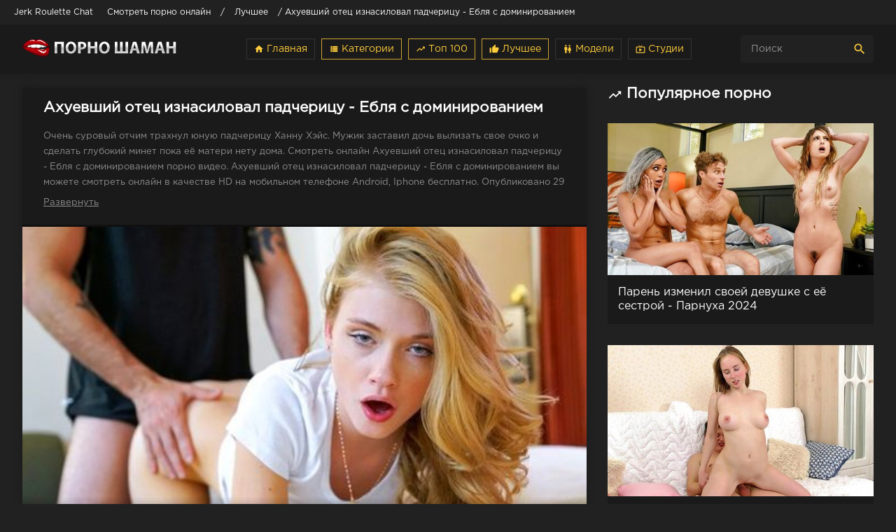

--- FILE ---
content_type: text/html; charset=cp1251
request_url: https://porno-chaman.com/hd/17815-ahuevshiy-otec-iznasiloval-padchericu-eblya-s-dominirovaniem.html
body_size: 15121
content:
<!DOCTYPE html>
<html prefix="og: http://ogp.me/ns# video: http://ogp.me/ns/video# ya: http://webmaster.yandex.ru/vocabularies/" lang="ru">
<head>
     <meta http-equiv="Content-Type" content="text/html; charset=windows-1251">
     <meta name="viewport" content="width=device-width, initial-scale=1.0" />
     <meta http-equiv="X-UA-Compatible" content="IE=edge">
     <meta http-equiv="Content-Language" content="ru">
	 <title>Ахуевший отец изнасиловал падчерицу - Ебля с доминированием - Порно видео</title>
<meta name="description" content="Очень суровый отчим трахнул юную падчерицу Ханну Хэйс. Мужик заставил дочь вылизать свое очко и сделать глубокий минет пока её матери нету дома. Смотреть онлайн Ахуевший отец изнасиловал падчерицу - Ебля с доминированием порно видео в HD качестве." />
<link rel="canonical" href="https://porno-chaman.com/hd/17815-ahuevshiy-otec-iznasiloval-padchericu-eblya-s-dominirovaniem.html" />

<meta property="og:title" content="Ахуевший отец изнасиловал падчерицу - Ебля с доминированием" />
<meta property="og:description" content="Очень суровый отчим трахнул юную падчерицу Ханну Хэйс. Мужик заставил дочь вылизать свое очко и сделать глубокий минет пока её матери нету дома." />
<meta property="og:image" content="https://porno-chaman.com/uploads/porno365/brutal-nyy-muzhichok-buhaet-pivo-i-zhestko-dryuchit-po-.jpg" />
<meta property="og:site_name" content="Порно Шаман" />
<meta property="og:url" content="https://porno-chaman.com/hd/17815-ahuevshiy-otec-iznasiloval-padchericu-eblya-s-dominirovaniem.html" />
<meta property="og:type" content="video.other" />
<meta property="og:video" content="https://mainprn.click/olds/ufolder/folder1/12827.mp4" />
<meta property="og:video:release_date" content="2023-06-29T15:34:07" />
<meta property="og:video:type" content="video/mp4" />
<meta property="og:video:width" content="1280" />
<meta property="og:video:height" content="720" />
<meta property="og:video:duration" content="1599" />
<meta property="video:duration" content="1599" />
<meta property="og:video:tag" content="Ханна Хэйс, Келли Мэдисон," />
<meta property="ya:ovs:adult" content="true" />
<meta property="ya:ovs:upload_date" content="2023-06-29T15:34:07" />

     <meta name="theme-color" content="#212122">
     <link rel="mask-icon" href="/templates/default/images/favicon.png" color="#212122">
     <link rel="apple-touch-icon" href="/templates/default/images/google-touch-icon.png">
     <link rel="shortcut icon" href="/templates/default/images/favicon.png" />
     <link rel="manifest" href="/templates/default/js/manifest.json">
     <meta name="yandex-verification" content="6175583dcc6aafb9" />
     <meta name="google-site-verification" content="abnAFBMl7ufn6zoSKRiViBVvKyjxR4a9Z_zGxBTh5CY" />
     
     <meta name="robots" content="index, follow" />
     
     <style type="text/css" media="screen">
* {background: transparent; margin: 0; padding: 0; outline: none; border: 0;
-webkit-box-sizing: border-box; -moz-box-sizing: border-box; box-sizing: border-box;}
ol, ul {list-style: none;}
table {border-collapse: collapse; border-spacing: 0;}
input, select {vertical-align: middle;}
article, aside, figure, figure img, hgroup, footer, header, nav, section, main {display: block;}
img {max-width: 100%;}
.clr {clear: both;}
.clearfix:after {content: ""; display: table; clear: both;}
html {font-size: 14px;}
body {font: 16px GothamProRegular, Tahoma, Geneva, sans-serif; line-height: normal; padding: 0; margin: 0; color: #fff; background-color: #212122; min-height: 100%; width: 100%; font-weight: normal;}
a {color: #fff; text-decoration: none;}
a:hover, a:focus {color: #ffcc3b; text-decoration: underline;}
h1, h2, h3, h4, h5 {font-weight: 700; font-size: 18px;}
button, textarea, input[type="text"], input[type="password"] {appearance: none; -webkit-appearance: none; font-size: 14px; 
font-family: "GothamProRegular" !important;}
.btn, button, input[type="button"], input[type="submit"] { display: inline-block; text-align: center; padding: 0 15px; height: 40px; line-height: 38px; cursor: pointer;  background-color: #fff; color: #1A1A1A ; font-size: 14px; border: 1px solid #212122;}
.btn:hover, button:hover, input[type="button"]:hover, input[type="submit"]:hover {background-color: #ffcc3b; color: #fff; border-color: #ffcc3b;}
button:active, input[type="button"]:active, input[type="submit"]:active {box-shadow: inset 0 1px 4px 0 rgba(0,0,0,0.1);} input[type="text"], input[type="password"] {display: block; width: 100%; height: 40px; line-height: 40px; padding: 0 15px; background-color: #eee; color: #1A1A1A ;  border-radius: 4px; box-shadow: none; border: 0;} input[type="text"]:focus, input[type="password"]:focus {} input::-webkit-input-placeholder {color: #1A1A1A ; opacity: 0.5;} input::-moz-placeholder {color: #1A1A1A ; opacity: 0.5;} input:-moz-placeholder {color: #1A1A1A ; opacity: 0.5;} input:-ms-input-placeholder {color: #1A1A1A ; opacity: 0.5;} 
.search-box input::-webkit-input-placeholder {color: #fff; opacity: 0.5;} .search-box input::-moz-placeholder {color: #fff; opacity: 0.5;} .search-box input:-moz-placeholder {color: #fff; opacity: 0.5;} .search-box input:-ms-input-placeholder {color: #fff; opacity: 0.5;} input:focus::-webkit-input-placeholder {color: transparent} input:focus::-moz-placeholder {color: transparent} input:focus:-moz-placeholder {color: transparent} input:focus:-ms-input-placeholder {color: transparent} 
select {height: 40px; border: 1px solid #212122; background-color: #eee; color: #1A1A1A ;}
textarea {display: block; width: 100%; padding: 15px; overflow: auto; vertical-align: top; resize: vertical; height: 90px; 
background-color: #eee; color: #1A1A1A ;  border-radius: 4px; box-shadow: none; border: 0;}
.img-box, .img-wide, .img-square, .img-resp, .img-resp-vert, .img-resp-sq, .img-fit {overflow: hidden; position: relative; background-color: #1A1A1A ;}
.img-resp {padding-top: 57%;}
.img-resp-vert {padding-top: 140%;}
.img-resp-sq {padding-top: 100%;}
.img-box img, .img-square img, .img-resp img, .img-resp-vert img, .img-resp-sq img {width: 100%; min-height: 100%; display: block;}
.img-resp img, .img-resp-vert img, .img-resp-sq img {position: absolute; left: 0; top: 0;}
.img-wide img {width: 100%; display: block;}
.img-fit img {width: 100%; height: 100%; object-fit: cover;}
.nowrap {white-space: nowrap; overflow: hidden; text-overflow: ellipsis;}
.fx-row {display:-ms-flexbox;display:-webkit-flex;display:flex;-ms-flex-wrap:wrap;-webkit-flex-wrap:wrap;flex-wrap:wrap; -ms-flex-pack:justify;-webkit-justify-content:space-between;justify-content:space-between;}
.fx-col {display:-ms-flexbox;display:-webkit-flex;display:flex; -ms-flex-direction:column;-webkit-flex-direction:column;flex-direction:column}
.fx-center {-ms-flex-pack:center;-webkit-justify-content:center;justify-content:center}
.fx-middle {-ms-flex-align:center;-webkit-align-items:center;align-items:center}
@font-face {font-family: "GothamProRegular";src: url("/templates/default/fonts/GothamProRegular/GothamProRegular.woff") format("woff");font-style: normal;font-weight: normal; font-display: swap; }
@font-face {font-family: "GothamProBold";src: url("/templates/default/fonts/GothamProBold/GothamProBold.woff") format("woff");font-style: normal;font-weight: normal; font-display: swap; }
@font-face {font-family: 'Material Icons'; font-style: normal; font-weight: 400; src: local('Material Icons'),local('MaterialIcons-Regular'),url(/templates/default/fonts/MaterialIcons-Regular.woff2) format('woff2'),url(/templates/default/fonts//MaterialIcons-Regular.woff) format('woff'),url(/templates/default/fonts/MaterialIcons-Regular.ttf) format('truetype'); font-display: swap; }
.mat-icon, .logo:before {font-family: 'Material Icons'; font-weight: normal; font-style: normal; font-size: inherit; display: inline-block; vertical-align: top; line-height: inherit; text-transform: none; letter-spacing: normal; word-wrap: normal; white-space: nowrap; direction: ltr; -webkit-font-smoothing: antialiased; text-rendering: optimizeLegibility; -moz-osx-font-smoothing: grayscale; font-feature-settings: 'liga';}
b, strong, h1, h2, h3, h4, h5, .fw700, .items-sort li[class] {font-weight: bold;}
.hover-mask {transition: color .2s, background-color .2s, opacity .2s;}
.icon-left .mat-icon {margin-right: 0.4em;}
/* BASIC */
.wrap {min-width:320px; overflow:hidden; position: relative;}
.wrap-center {max-width:95%; margin:0 auto; z-index:10;}
.header {height: 70px; background-color: #1A1A1A; color: #fff; box-shadow: 0 6px 6px 0 rgba(0,0,0,0.1);}
.nav {background-color: #212122; padding: 20px 0; }
.main {margin-top: 20px; margin-bottom: 30px; min-height: 100vh;}
.footer {background-color: #1A1A1A; color: #fff; margin-top: 0px; padding: 30px 0; font-size: 14px;}
/* HEAD */
.logo {display: block; width: 220px; height: 70px; line-height: 85px;}
.logo:before {margin-right: 10px;}
.h-menu {width: 665px; text-align: right;}
.h-menu li {display: inline-block; margin-left: 4px;}
.h-menu a {display: block; height: 30px; line-height: 28px; padding: 0 10px; font-size: 14px; color: #ffcc3b; border: 1px solid #333;}
.h-menu a.active {color: #ffcc3b;; border: 1px solid #ffcc3bc9;}
.search-box {width: 190px; position: relative;}
.search-box input#story, .search-box input#story:focus {width: 100%; height: 40px; line-height: 40px; background-color: #212122; color: #fff; padding-right: 60px;}
.search-box button {position: absolute; right: 0; top: 0; color: #ffcc3b; background-color: transparent; padding: 0; width: 40px; font-size: 20px; border: 0;}
/* NAV */
.nav-in li {width: 24%;}
.nav-in a {display: block; padding: 0 15px; height: 28px; line-height: 28px; position: relative; overflow: hidden; }
.nav-in a:before {content: ""; height: 1px; border-top: 1px dotted #333; position: absolute; left: 30px; right: 30px; top: 15px;}
.nav-in a span:first-child {display: inline-block; vertical-align: top; background-color: #212122; padding-right: 10px; max-width: calc(100% - 80px); max-width: -webkit-calc(100% - 80px); float: left; position: relative; z-index: 10; white-space: nowrap; overflow: hidden; text-overflow: ellipsis;}
.nav-in a span + span {display: inline-block; vertical-align: top; font-size: 14px; color: #ffffff80; background-color: #212122; padding-left: 10px; top: 2px; float: right; position: relative; z-index: 10;}
.nav-in a:after {content: ""; display: table; clear: both;}
.nav-in a:hover, .nav-in a:hover span, .nav-in a.active, .nav-in a.active span {background-color: #1A1A1A;}
/* THUMBS */
.items-header {margin-bottom: 25px;}
.items-title {font-size: 1.5rem;}
.items-sort {font-size: 14px; line-height: 12px;}
.items-sort form, .items-sort li {display: inline-block; vertical-align: top;}
.items-sort li {margin-left: 10px;}
.items-sort li + li {padding-left: 10px; border-left: 1px solid #888;}
.items-sort a {color: #ffcc3b;}
.items {margin: 0 -15px;}
.item {float: left; width: 33.33%; margin-bottom: 30px;}
.item-сat {float: left; width: 25%; margin-bottom: 30px;}
.item-link {padding: 0 15px;display: block;}
.item-in {background-color: #1A1A1A; padding-bottom: 15px;}
.item-title {margin: 15px 15px 0 15px; line-height: 20px; height: 40px; overflow: hidden;}
.cat-title {margin: 15px 15px 0 15px; line-height: 20px; height: 20px; overflow: hidden;}
.item-meta {display: inline-block; height: 24px; line-height: 24px; padding: 0 7px; border-radius: 3px; position: absolute; color: #fff;}
.meta-views {left: 10px; top: 10px; background-color: rgba(43, 43, 43, 0.5) ; font-size: 13px;}
.meta-time {left: 10px; bottom: 10px; background-color: rgba(43, 43, 43, 0.5); font-size: 13px;}
.meta-time1 {right: 10px; bottom: 10px; background-color: rgba(43, 43, 43, 0.5); font-size: 13px;}
.item-meta .mat-icon {font-size: 20px;}
.meta-rate {right: 10px; bottom: 10px; background-color: #ffcc3b; opacity: 0;}
.wdone {opacity: 1;}
.item-model {width: 20%;}
/* DESC */
.sect-desc {line-height: 1.7; margin-bottom: 30px; font-size: 14px;}
.sect-desc p + p {margin-top: 15px;}
.sect-desc p {opacity: 0.7;}
.sect-desc .items-title {margin-bottom: 15px;}
.sect-desc a {text-decoration: underline; color: #ffcc3b;}
.slice {overflow:hidden; position:relative; transition:height .2s;}
.slice-masked:before {content:'';position:absolute;z-index:1;bottom:0px;left:0;right:0;height:120px;pointer-events:none; background:-webkit-linear-gradient(top, rgba(238,238,238,0) 0%, #eee 100%); background:linear-gradient(to bottom, rgba(238,238,238,0) 0%, #eee 100%);}
.slice-btn {margin:-30px 0 20px 0;}
.slice-btn span {display:inline-block; cursor:pointer; color:#ffcc3b; font-size: 14px;}
/* FOOTER */
.footer-text {text-align: center;}
.footer-opacity {opacity: 0.8;}
.footer-text li {display: inline-block; margin: 3px 5px 10px 15px; padding: 0 7px 0 15px;}
.footer a {color: #fff;}
.footer-copy  {line-height: 1.7; opacity: 0.6;}
.footer-alert {font-size: 20px; line-height: 40px;}
.footer-alert span {color: #e74c3c; font-size: 40px;}
.footer-сat {opacity: 0.6; text-align: center;}
.footer-cat li {display: inline-block; margin: 4px 4px 4px 4px; padding: 0 10px;border: 1px solid #333;height: 30px;line-height: 28px;font-size: 14px;}
.footer-cat a {color: #ffcc3b;}
.footer-сat2 {opacity: 0.6; text-align: center; }
.footer-cat2 a {color: #ffcc3b; display: inline-block; margin: 5px 5px 5px 5px; padding: 0 10px;border: 1px solid #333;height: 30px;line-height: 28px;font-size: 14px;}
.сat-page li {display: inline-block; margin: 0px 0px 15px 10px; padding: 0 10px;border: 1px solid #333;height: 30px;line-height: 28px;font-size: 14px;}
.сat-page a {color: #ffcc3b;}
/* NAVI */
.bottom-nav {text-align: center; padding-top: 30px;}
.pagi-nav {display: inline-block; background-color: #1A1A1A; line-height: 40px; padding: 0 10px; box-shadow: 0 2px 4px 0px rgba(0,0,0,0.1);}
.pagi-nav > a, .pagi-nav > span {display: inline-block; float: left; padding: 0 10px; border-left: 1px solid #212122; min-width: 40px;}
.pagi-nav > *:first-child {border: 0;}
.pagi-nav > span:not(:first-child):not(.nav_ext) {background-color: #ffcc3b; color: #1A1A1A;}
.bottom-nav {clear: both; padding-top: 10px;}
.nav-load {text-align: center;}
.nav-load a {display: inline-block;color:#ffcc3b; padding: 10px 15px;  width:200px; text-decoration:none; text-align:center; margin:20px 0; border: 1px solid #ffcc3b;}
.nav-load a:hover {background-color: #ffcc3b; color:#1A1A1A;}
.nav-load span {display: none;}
.more-load {text-align: center;}
.more-load a {display: inline-block;color:#ffcc3b; padding: 10px 15px;  width:200px; text-decoration:none; text-align:center; margin:20px 0; border: 1px solid #333;}
.more-load a:hover {background-color: #ffcc3b; color:#1A1A1A;}
.more-load span {display: none;}
.navi-list {text-align: center;}
.navi-list a {display: inline-block; color:#ffcc3b; padding: 10px 15px; width:200px; text-decoration:none; text-align:center; margin:10px 0; border: 1px solid #ffcc3b;}
.navi-list a:hover {background-color: #ffcc3b; color:#fff;}
.navi-list span {display: none;}
/* FULL */
.pages-bg {padding: 15px; background-color: #fff; box-shadow: 0 0 12px 0 rgba(0,0,0,0.2);}
.sub-title {margin-bottom: 15px;}
#searchtable {}
.fcols {margin-bottom: 30px;}
.fright {width: 380px; order: 0; -webkit-order: 0;}
.fleft {width: calc(100% - 410px); width: -webkit-calc(100% - 410px); padding: 20px 30px; background-color: #1A1A1A ; box-shadow: 0 0 12px 0 rgba(0,0,0,0.2);}
@media screen and (min-width: 1220px) {
.fcols .item {float: none; width: 100%; margin: 30px 0 0 0;}
.fcols .item-link {padding: 0;}
}
.fplayer {margin:20px -30px 0 -30px; background-color:#101010;}
.f-desc {margin-bottom: 20px; margin-top: 20px;}
.fdesc {background-color:#1A1A1A;}
.full-tags {font-size: 14px; line-height: 30px;}
.full-tags a {color: #ffcc3b; text-decoration: underline; }
.full-tags a:hover {text-decoration: none;}
.fmeta {padding:10px 20px; margin: 0 -30px; margin-bottom: 20px; border-bottom: 1px solid #212122;}
.fm-item {float: left; line-height: 20px; height: 40px; padding: 0 20px; border-right: 1px solid #212122;}
.fm-item div {font-size: 14px; opacity: 0.6;}
.fm-fav {cursor:pointer; height:30px; text-align:center; float: right; color: #ffcc3b; margin: 5px 5px 5px 5px; line-height: 28px; font-size: 16px; opacity: 0.9;}
.fm-fav a:hover {text-decoration:none;color: #ffcc3b;}
.fmeta-rate {float:left; white-space:nowrap; text-align:center; overflow:hidden; height: 40px; border-right: 1px solid #212122; padding-right: 20px;	}
.rate-plus, .rate-minus, .rate-counts {display:inline-block; vertical-align:middle;}
.rate-data {display:none;}
.rate-counts {width:160px; padding-top:0px; height:40px; position: relative; font-size: 14px;	}
.rate-plus, .rate-minus {cursor:pointer; width:40px; height:40px; text-align:center; font-size:30px; line-height:40px; margin-right: 5px; margin-left: 5px;}
.rate-plus {color:#7bbc00;}
.rate-minus {color:#fff;opacity: 0.6;}
.rate-plus:hover, .rate-minus:hover {background-color: #212122;}
.rate-bar {width:100%; min-height:6px; height:6px; border-radius:4px; overflow:hidden; position:absolute; background-color:#ef4559; left: 0; right: 0; bottom: 0;}
.rate-fill {width:50%; height:100%; position:absolute; left:0; top:0; background-color:#7bbc00; transition:width 1s linear;}
.rate-perc {margin-right:5px; font-size:18px; color:#7bbc00;}
/* FULL STORY STATIC */
.video-box embed, .video-box object, .video-box video, .video-box iframe, .video-box frame 
{max-width:100% !important; display:block; width:100%; height:480px;}
.mejs-container {max-width:100% !important;}
.full-text {font-size:13px; line-height:1.7; color:#ffffff80;}
.full-text img:not(.emoji) {max-width:100%; margin:10px 0;}
.full-text > img[style*="left"], .full-text > .highslide img[style*="left"] {margin:0 10px 10px 0;}
.full-text > img[style*="right"], .full-text > .highslide img[style*="right"] {margin:0 0 10px 10px;}
.full-text a {text-decoration:underline; color:#ffcc3b;}
.full-text a:hover {text-decoration:none;}
.full-text h2, .full-text h3, .full-text h4, .full-text h5 {margin:10px 0; font-size:18px; font-weight:700;}
.full-text p {margin-bottom:10px;}
.full-text ul, .full-text ol {margin:0;}
.full-text ul li {list-style:disc; margin-left:40px;}
.full-text ol li {list-style:decimal; margin-left:40px;}
.full-taglist a {color:#ffcc3b;}
.full-taglist {margin-top:20px;}
.full-taglist span:not(.fa):not(:last-child):after {content:","; display:inline;}
/* ADAPTIVE */
.btn-menu {display:none;}
.side-panel {width:260px; height:100%; overflow-x:hidden; overflow-y:auto; background-color:#212122; padding:0px 10px; z-index:888; position:fixed; left:-260px; top:0; transition:left .4s; -webkit-transition:left .4s;}
.side-panel.active {left:0;}
.close-overlay {width:100%; height:100%; background-color:rgba(0,0,0,0.8); position:fixed; left:0; top:0; z-index:887; display:none;}
.side-panel a {display:block; padding:10px 50px 10px 0; font-size:14px; color:#ffcc3b; border-bottom:1px dotted #333;}
.side-panel li {position:relative; color:#ffffff80;}
.side-panel li a span + span {position:absolute; right:10px; top:12px; opacity:0.8; font-size: 12px;  color:#fff}
body.opened-menu {overflow: hidden; width: 100%; height: 100%;}
@media screen and (max-width: 1220px) {
.wrap-center {max-width:1000px;}
.logo {width: 220px;} 
.h-menu, .nav, .footer-alert, .footer-copy {display: none;}
.header {box-shadow: 0 6px 6px 0 rgba(0,0,0,0.1);background-color: #1A1A1A; }
.header-in, .main, .footer-in {padding-left: 15px; padding-right: 15px;}
.item-model {width: 25%;}
.btn-menu {background-color:#212122; color:#ffcc3b; cursor:pointer; display:block; width:50px; height:40px; line-height:40px; text-align:center; font-size:28px;}
.search-box input#story, .search-box input#story:focus {width: 100%; height: 40px; line-height: 40px; background-color: #212122; color: #fff; padding-right: 60px;}
.search-box button {position: absolute; right: 0; top: 0; color: #ffcc3b; background-color: transparent; padding: 0; width: 40px; font-size: 20px; border: 0;}
.fcols {display: block;}
.fleft {width: 100%;}
.fright {width: auto; margin: 30px -15px 0 -15px;}
.fright .items-title {margin-left: 15px; margin-bottom: 30px;}
.footer {background-color: #1A1A1A;}
.item-сat {width:33.33%; margin-bottom: 15px;}
}
@media screen and (max-width: 950px) {
.wrap-center {max-width:768px;}
.items-sort {width: 100%; margin-top: 20px; white-space: nowrap; overflow-y: hidden; overflow-x: auto;}
.item {width:50%;}
.footer-in {display: block; text-align: center;}
.footer-count {margin-top: 10px;vertical-align: top;}
.item-model {width: 33.33%;}
.search-box input#story, .search-box input#story:focus {width: 100%; height: 40px; line-height: 40px; background-color:#212122; color: #fff; padding-right: 60px;}
.search-box button {position: absolute; right: 0; top: 0; color: #ffcc3b; background-color: transparent; padding: 0; width: 40px; font-size: 20px; border: 0;}
.fm-item {display: none;}
.fleft, .fmeta, .full-comms, [id*=comment-id-]:nth-child(2n) {padding-left: 15px; padding-right: 15px;}
.fplayer, .fmeta, .full-comms, [id*=comment-id-]:nth-child(2n) {margin-right: -15px; margin-left: -15px;}
.footer {background-color: #1A1A1A;}
.item-сat {width:50%; margin-bottom: 15px;}
}
@media screen and (max-width: 760px) {
.wrap-center {max-width:640px;}
.header {background-color: #1A1A1A; }
.search-box {width: 100%; background-color: #212122; color: #fff; order:3; -webkit-order:3;}
.search-box input#story, .search-box input#story:focus {width: 100%; height: 40px; line-height: 40px; background-color: #1A1A1A; color: #fff; padding-right: 60px;}
.search-box button {position: absolute; right: 0; top: 0; color: #ffcc3b; background-color: transparent; padding: 0; width: 40px; font-size: 20px; border: 0;}
.pagi-nav {display: block; background-color: transparent; padding: 0; box-shadow:none;}
.pagi-nav > a, .pagi-nav > span {display: inline-block; float: none; padding: 0 10px; border-left: 0; background-color: #1A1A1A; box-shadow: 0 2px 4px 0px rgba(0,0,0,0.1); margin: 0 3px 8px 3px;}
.ac-protect {margin-top:0px;}
.comments-tree-list .comments-tree-list {padding-left:0px !important;}
.comments-tree-list .comments-tree-list:before {display:none;}
.mass_comments_action {display:none;}
.sub-title h1 {font-size:18px; line-height:24px;}
.footer {background-color: #1A1A1A;}
.item-сat {width:50%; margin-bottom: 15px;}
}
@media screen and (max-width: 590px) {
.wrap-center {max-width:480px;}
.items-title {font-size: 1.2rem;}
.video-box embed, .video-box object, .video-box video, .video-box iframe, .video-box frame {height:300px;}
.ac-soc {position:static;}
.ac-inputs input {width:100%; margin-top:10px;}
.ac-protect {width:100%; float:none; margin:0;}
.ui-dialog {width:100% !important;}
.upop-left, .upop-right {float:none !important; width:100% !important; margin:0; padding:0 20px;}
.upop-left {margin-bottom:10px; text-align:center;}
.ui-dialog-buttonset button {display:block; margin:0 0 5px 0; width:100%;}
#dofullsearch, #searchsuggestions span.seperator {display:none !important;}
.attach .download-link {margin:0 -15px 0 0; float:none; display:block; padding:0 10px;}
.attach-info {float:none;}
.footer {background-color: #1A1A1A;}
.item-сat {width:100%; margin-bottom: 15px;}
}
@media screen and (max-width: 470px) {
.wrap-center22 {max-width:320px;}
.logo {width: 220px; font-size: 18px;}
.item {width:100%; margin-bottom: 15px;}
.item-сat {width:100%; margin-bottom: 15px;}
.item-model {width: 50%;}
.fmeta-rate {border-right: 0; padding-right: 0;	}
.rate-counts {width: 100px;}
.add-comm-btn {padding:0 10px;}
.comms-title2 {text-align:center; display:block !important;}
.item-сat {width:100%; margin-bottom: 15px;}
.video-box embed, .video-box object, .video-box video, .video-box iframe, .video-box frame {height:250px;}
}
.rate-t {margin: 0 10px; }
.cat_titles {padding-bottom: 10px;padding-top: 10px; color:#ffcc3b; font-size: 1.5rem;}
.vac_counter {background: #df1022 repeat scroll 0 0; border-radius: 7px;color: #fff; font-size: 12px; font-weight: bold; height: 13px; left: -13px; margin: 0 15px; padding: 5px 5px; position: relative;}
.visible {display: block; }
.list-menu {display: none; }
.sticky{position: fixed;top: 0; z-index: 9999; width: 100%; box-shadow: 0 10px 10px 0 rgb(0 0 0 / 15%);border-bottom: 2px solid #212122; /* Параметры линии */ }
.limiter { max-height:90px; overflow: hidden; position: relative; }
.read-more-checker { opacity: 0; position: absolute; }
.read-more-checker:checked ~ .limiter { max-height: none; }
.read-more-checker:checked ~ .limiter .bottom { opacity: 0; transition: 0.8s; }
.read-more-checker ~ .read-more-button:before { content: "Развернуть"; }
.read-more-checker:checked ~ .read-more-button:before { content: "Свернуть"; }
.read-more-button { cursor: pointer; display: inline-block; text-decoration: underline; padding: 5px 0px 0px 0px; }
/* ERROR */
.berrors {background: #1A1A1A; color: #ffffff80; margin: 0 0 20px 0; padding: 10px 20px;}
.berrors a { color: #ffffff80; text-decoration:underline; }
.berrors + .speedbar {margin-top:0;}
/* SEARCH */
.search-page {margin-bottom:20px;}
.searchstyle { width: 480px }
.search { padding: 0 }
#searchtable, #searchtable td { vertical-align: top; text-align: left }
#searchtable fieldset { font-size: 11px; border: 1px solid #d7d7d7; padding: 10px; text-align: left; margin: 0 4px 4px 0 !important; border-radius: 6px } fieldset legend { font-size: 11px; font-weight: bold; color: #696969; }
#searchtable table, #searchtable form { margin: 0; width:100%;}
#searchtable select { background-color: #fff }
#searchuser, #searchinput { width: 90% !important; }
.search > div {margin-bottom:10px;}
.search input[type="text"], .search select {display:block; width:100% !important; margin-bottom:10px;}
.search input[type="checkbox"], .search input[type="radio"] {margin-right:5px;}
#searchinput + br, #searchinput + br + br {display:none;}
/*--- DROP MENU ---*/
#dropmenudiv { font: 12px Arial; padding: 10px; display: none; background: #fff; border-radius: 8px;  box-shadow: 0 0 50px 0 rgba(0,0,0,0.22); z-index:200 !important;}
#dropmenudiv a { display: block; text-decoration: none; padding: 5px 8px; width: 154px }
/*--- AJAX---*/
#loading-layer {display: block !important;background-color: #000;background-color: rgba(0,0,0,0.5);z-index:8888 !important;
position: fixed;top: 0; left: 0; right: 0; bottom: 0;width: 100%; height: 100%; text-indent: -9999px;overflow: hidden;white-space: nowrap;}
#loading-layer:before, #loading-layer:after {content: "";border-radius: 90%;background-color: #1A1A1A;position: absolute;left: 50%; top: 50%;}
#loading-layer:before {width: 100px; height: 100px;margin: -50px 0 0 -50px;}
#loading-layer:after {width: 40px; height: 40px;background-color: #ffcc3b;margin: -20px 0 0 -20px;}
#loading-layer:before {animation: load1 1s infinite ease;}
#loading-layer:after {animation: load2 1s infinite -0.32s ease;}
@keyframes load1 {0%, 80%, 100% { transform: scale(1,1); } 40% { transform: scale(.6,.6); }}
@keyframes load2 {0%, 80%, 100% { transform: scale(1,1); } 40% { transform: scale(.5,.5); }}
.checkbox-green {display: inline-block; height: 28px; line-height: 28px; margin-right: 15px; margin-left: 10px; position: relative; vertical-align: middle; font-size: 14px; user-select: none; }
.checkbox-green .checkbox-green-switch {display: inline-block; height: 28px; width: 90px; box-sizing: border-box; position: relative; border-radius: 2px; background: #1A1A1A; transition: background-color 0.3s cubic-bezier(0, 1, 0.5, 1); border: 1px solid #333; }
.checkbox-green .checkbox-green-switch:before {content: attr(data-label-on); display: inline-block; box-sizing: border-box; width: 45px; padding: 0 0px; position: absolute; top: 0; left: 45px; text-align: center; color: #fff; opacity: 0.9; font-size: 12px; line-height: 28px; }
.checkbox-green .checkbox-green-switch:after {content: attr(data-label-off); display: inline-block; box-sizing: border-box; width: 44px; border-radius: 1px; position: absolute; top: 0px; left: 0px; z-index: 5; text-align: center; background: #ffcc3b; line-height: 26px; font-size: 12px; color: #333; transition: transform 0.3s cubic-bezier(0, 1, 0.5, 1); }
.checkbox-green input[type="checkbox"] {display: block; width: 0; height: 0; position: absolute; z-index: -1; opacity: 0; }
.checkbox-green input[type="checkbox"]:checked + .checkbox-green-switch {background-color: #1A1A1A; }
.checkbox-green input[type="checkbox"]:checked + .checkbox-green-switch:before {content: attr(data-label-off); left: 0; }
.checkbox-green input[type="checkbox"]:checked + .checkbox-green-switch:after {content: attr(data-label-on); color: #1A1A1A; transform: translate3d(44px, 0, 0); }
.checkbox-green input[type="checkbox"]:not(:disabled) + .checkbox-green-switch:hover {cursor: pointer; }
.checkbox-green input[type="checkbox"]:not(:disabled) + .checkbox-green-switch:hover:after {box-shadow: 0 3px 3px rgba(0, 0, 0, 0.4); }
.checkbox-green input[type=checkbox]:disabled + .checkbox-green-switch {opacity: 0.6;  filter: grayscale(50%); }
.checkbox-green.focused .checkbox-green-switch:after {box-shadow: inset 0px 0px 4px #ff5623; }


.bar_body {display: block; width: 100%;}
.bar_body, .bar_body * {display: inline-block;margin: 0;padding: 0px;font: inherit;text-decoration: none;color: #fff; line-height: 20px;vertical-align: middle;}
.bar_body {background: #212122; height: 35px;font-size: 12px;}
.bar_body .bar_items {width: 100%;}
.bar_body .bar_items {display: block;width: 100%;margin: 0 auto;overflow: hidden;}
.bar_body .bar_items .links {position: relative;}
.bar_body .bar_items .links a, .bar_body .bar_items 
.links {float: left;cursor: pointer;position: relative;text-align: left;border-bottom: 2px solid transparent;border-top: 4px solid transparent;padding-bottom: 1px;border-left: none;border-right: none;margin: 0 10px;}
.bar_body .bar_items .links a:hover, .bar_body .links a:hover, 
.bar_body .links .hover, .bar_body .bar_items .links .active {color: #ffcc3b;}
.bar_body .bar_items .text .span {position: relative;z-index: 0;color: inherit;text-indent: 0px;}
.bar_body .bar_items .title {float: left;line-height: 25px;padding-right: 15px;box-sizing: border-box;border-bottom: 4px solid transparent;border-top: 3px solid transparent;height: 30px;position: relative;}
</style>   
    </head>
<body>   
<div class="bar_body"><div class="bar_items"><div class="links"><a href="https://cam-chat.org">Jerk Roulette Chat</a>  	<span id="dle-speedbar"><span itemscope itemtype="https://schema.org/BreadcrumbList"><span itemprop="itemListElement" itemscope itemtype="https://schema.org/ListItem"><meta itemprop="position" content="1"><a href="https://porno-chaman.com/" itemprop="item"><span itemprop="name">Cмотреть порно онлайн</span></a></span> / <span itemprop="itemListElement" itemscope itemtype="https://schema.org/ListItem"><meta itemprop="position" content="2"><a href="https://porno-chaman.com/hd/" itemprop="item"><span itemprop="name">Лучшее</span></a></span> / Ахуевший отец изнасиловал падчерицу - Ебля с доминированием</span></span>  </div></div></div>
<div class="wrap">
    <header id="nav" class="header">
			<div class="header-in wrap-center fx-row fx-middle">
				<a href="/" class="logo fw700 nowrap"><img src="/templates/default/images/logo.png" alt="Порно Шаман:  порно 365 каждый день" title="Порно Шаман:  порно 365 онлайн" width="220" height="28"></a>
				<ul class="h-menu">
                 <!--noindex-->   
                  
                <!--/noindex-->
                    <li><a href="/" title="Порно Шаман"><span class="mat-icon">home</span> Главная</a></li>
                 <li><a href="/category.html" title="Порно видео по категориям" class="active"><span class="mat-icon">view_list</span> Категории</a></li>
                 <li><a href="/top.html" title="Популярное порно 365 за 2024 год" class="active"><span class="mat-icon">trending_up</span> Топ 100</a></li>
                 <li><a href="/best-watch.html" title="Лучшая порнуха 365 онлайн" class="active"><span class="mat-icon">thumb_up</span> Лучшее</a></li>
                 <li><a href="/models.html" title="Топ порно модели и звезды порно" ><span class="mat-icon">wc</span> Модели</a></li>
                 <li><a href="/studios-sites.html" title="Популярные порно студии и лучшие порно сайты"><span class="mat-icon">live_tv</span> Студии</a></li>  
				</ul>
                 <!--noindex-->
                
                <div class="search-box">
					<form id="quicksearch" method="post">
						<input type="hidden" name="do" value="search" />
						<input type="hidden" name="subaction" value="search" />
						<input id="story" name="story" placeholder="Поиск" type="text" />
						<button type="submit" title="Порно поиск видео"><span class="mat-icon">search</span></button>
					</form>
                </div>
                
                <!--/noindex-->
                <div class="btn-menu"><span class="mat-icon">menu</span></div>
			</div>
		</header>
         
		<main class="main wrap-center">
			
            
            
			
            
            
            
            <div class=" clearfix">  
			<div id='dle-content'><article class="ignore-select full">
	<div class="fcols fx-row">
		<div class="fleft">
			<h1 class="items-title fw700">Ахуевший отец изнасиловал падчерицу - Ебля с доминированием</h1>
            
            <div class="f-desc full-text clearfix">
            <input type="checkbox" class="read-more-checker" id="read-more-checker" />
            <div class="limiter">Очень суровый отчим трахнул юную падчерицу Ханну Хэйс. Мужик заставил дочь вылизать свое очко и сделать глубокий минет пока её матери нету дома. Смотреть онлайн Ахуевший отец изнасиловал падчерицу - Ебля с доминированием порно видео. Ахуевший отец изнасиловал падчерицу - Ебля с доминированием вы можете смотреть онлайн в качестве HD на мобильном телефоне Android, Iphone бесплатно. Опубликовано 29 июнь 2023 года в 15:34, модератором. За это время порно видео Ахуевший отец изнасиловал падчерицу - Ебля с доминированием успели посмотреть 150 раз, и проголосовали <span id="vote-num-id-17815">3</span> раз. </div>
            <label for="read-more-checker" class="read-more-button"></label>
            </div> 
            
            
            <div class="fplayer video-box">
		    <video preload="none" controls="controls" poster="https://porno-chaman.com/uploads/porno365/brutal-nyy-muzhichok-buhaet-pivo-i-zhestko-dryuchit-po-.jpg">
            <source src="https://mainprn.click/olds/ufolder/folder1/12827.mp4"  type="video/mp4">
            </video>
            </div>
        <div class="fmeta clearfix">
		<div class="fmeta-rate">
         <span id="ratig-layer-17815">
<div class="rate-plus" id="pluss-{news-id}" title="Мне понравилось" onclick="doRate('1', '17815'); return false;"><span class="mat-icon">thumb_up</span></div>
<span class="rate-0"><font color=#fff>+2</font></span>
<div class="rate-minus" id="minuss-{news-id}"  title="Мне не понравилось" class="ratebut" onclick="doRate('-1', '17815'); return false;" /><span class="mat-icon">thumb_down</span></div>
</span>
			</div>
               <div class="fm-item"><div>Просмотров:</div><span class="mat-icon">remove_red_eye</span> 150</div>
               <div class="fm-item"><div>Добавлено:</div><span class="mat-icon">timer</span> 29 июнь</div>
               <!--noindex--><!--/noindex-->
               <!--noindex--><div class="fm-fav"><span class="mat-icon">settings</span><label class="checkbox-green"><input type="checkbox"><span class="checkbox-green-switch" data-label-on="720p" data-label-off="480p"></span></label><a href="#" title="Добавить в закладки" onclick="alert('Нажмите CTRL+D, чтобы добавить страницу в закладки')"><span class="far fa-bookmark"></span><span id="vote-num-id-17815">3</span> <span class="mat-icon">favorite</span></a></div><!--/noindex-->
		</div>
            
			<div class="footer-cat2"><b>Категории:</b> <a href="https://porno-chaman.com/hd/" title="Лучшее порно онлайн">Лучшее</a>  <a href="https://porno-chaman.com/minet/" title="Минет порно онлайн">Минет</a>  <a href="https://porno-chaman.com/molodye/" title="Молодые порно онлайн">Молодые</a>  <a href="https://porno-chaman.com/zvezdy/" title="Звезды порно онлайн">Звезды</a>  <a href="https://porno-chaman.com/incest/" title="Инцест порно онлайн">Инцест</a>  <a href="https://porno-chaman.com/domashnee/" title="Домашнее порно онлайн">Домашнее</a>  <a href="https://porno-chaman.com/v-sperme/" title="В сперме порно онлайн">В сперме</a>  <a href="https://porno-chaman.com/dominirovanie/" title="Доминирование порно онлайн">Доминирование</a>  <a href="https://porno-chaman.com/fetish/" title="Фетиш порно онлайн">Фетиш</a>  <a href="https://porno-chaman.com/hot-porno365/" title="Горячее порно онлайн">Горячее</a></div>
			<div class="footer-cat2"><b>Плейлист:</b> <a href="https://porno-chaman.com/porno/Hannah+Hays/" title="Порно Hannah Hays">Hannah Hays</a> <a href="https://porno-chaman.com/porno/%EF%EE%F0%E5%E2%EE/" title="Порно порево">порево</a> <a href="https://porno-chaman.com/porno/%F1%E5%EA%F1+%F1+%EE%F2%F7%E8%EC%EE%EC/" title="Порно секс с отчимом">секс с отчимом</a> <a href="https://porno-chaman.com/porno/%EE%F2%E5%F6+%F2%F0%E0%F5%ED%F3%EB+%E4%EE%F7%FC/" title="Порно отец трахнул дочь">отец трахнул дочь</a> <a href="https://porno-chaman.com/porno/%EF%E0%E4%F7%E5%F0%E8%F6%E0+%E8+%EE%F2%F7%E8%EC/" title="Порно падчерица и отчим">падчерица и отчим</a> <a href="https://porno-chaman.com/porno/%E8%ED%F6%E5%F1%F2+%E5%E1%EB%FF/" title="Порно инцест ебля">инцест ебля</a> <a href="https://porno-chaman.com/porno/%E7%E0%F1%F2%E0%E2%E8%EB+%EE%F2%F1%EE%F1%E0%F2%FC/" title="Порно заставил отсосать">заставил отсосать</a> <a href="https://porno-chaman.com/porno/%C0%ED%E8%EB%E8%ED%E3%F3%F1+%EC%F3%E6%F7%E8%ED%E5/" title="Порно Анилингус мужчине">Анилингус мужчине</a></div>
	        </div>
   
        <div class="fright">
            <div class="items-title fw700"><span class="mat-icon">trending_up</span> Популярное порно</div>
                            <div class="item">
					<a class="item-link" title="Парень изменил своей девушке с её сестрой - Парнуха 2024" href="https://porno-chaman.com/new-porno-2017/17816-paren-izmenil-svoey-devushke-s-ee-sestroy-parnuha-2019.html">
						<div class="item-in">
							<div class="item-img img-resp icon-left">
                                 <img class="lazy" src="/uploads/lazy.gif" data-original="https://porno-chaman.com/uploads/porno365/paren-radi-lyuboznatel-nosti-izmenyaet-podruge-s-ee-pri.jpg" alt="Парень изменил своей девушке с её сестрой - Парнуха 2024 смотреть порно онлайн" title="Смотреть Парень изменил своей девушке с её сестрой - Парнуха 2024 порно видео онлайн">
							</div>
							<div class="item-title">Парень изменил своей девушке с её сестрой - Парнуха 2024</div>
						</div>
					</a> 	
                    </div>                    <div class="item">
					<a class="item-link" title="Парень трахает гибкую балерину с аппетитной грудью" href="https://porno-chaman.com/bolshaya-grud/17817-paren-trahaet-gibkuyu-balerinu-s-appetitnoy-grudyu.html">
						<div class="item-in">
							<div class="item-img img-resp icon-left">
                                 <img class="lazy" src="/uploads/lazy.gif" data-original="https://porno-chaman.com/uploads/porno365/novyy-drug-soblaznyaet-piterskuyu-studentku-na-seks-na-.jpg" alt="Парень трахает гибкую балерину с аппетитной грудью смотреть порно онлайн" title="Смотреть Парень трахает гибкую балерину с аппетитной грудью порно видео онлайн">
							</div>
							<div class="item-title">Парень трахает гибкую балерину с аппетитной грудью</div>
						</div>
					</a> 	
                    </div>                    <div class="item">
					<a class="item-link" title="Пикапер за деньги выебал застенчивую Арию Логан" href="https://porno-chaman.com/hd/17818-pikaper-za-dengi-vyebal-zastenchivuyu-ariyu-logan.html">
						<div class="item-in">
							<div class="item-img img-resp icon-left">
                                 <img class="lazy" src="/uploads/lazy.gif" data-original="https://porno-chaman.com/uploads/porno365/podsnyal-telku-v-letnem-kafe-i-otodral-u-sebya-na-hate.jpg" alt="Пикапер за деньги выебал застенчивую Арию Логан смотреть порно онлайн" title="Смотреть Пикапер за деньги выебал застенчивую Арию Логан порно видео онлайн">
							</div>
							<div class="item-title">Пикапер за деньги выебал застенчивую Арию Логан</div>
						</div>
					</a> 	
                    </div>   
        </div></div>
    
    <div class="items-header">
    <div class="items-title fw700"><span class="mat-icon">live_tv</span> Порно видео</div>
	</div>
    <div class="items clearfix">
    			   <div class="item">
					<a href="https://porno-chaman.com/hd/21029-ozabochennyy_muzhik_trakhnul_svoyu_grudastuyu_padcheritsu.html" title="Озабоченный мужик трахнул свою грудастую падчерицу" class="item-link">
						<div class="item-in">
							<div class="item-img img-resp icon-left">
								<img class="lazy" src="/uploads/lazy.gif" data-original="https://porno-chaman.com/uploads/2024/3676.jpg" alt="Озабоченный мужик трахнул свою грудастую падчерицу смотреть порно онлайн" title="Смотреть Озабоченный мужик трахнул свою грудастую падчерицу порно видео онлайн">
							</div>
							<div class="item-title">Озабоченный мужик трахнул свою грудастую падчерицу</div>
						</div>
					</a>
				</div>			   <div class="item">
					<a href="https://porno-chaman.com/hd/20606-otchim_razbudil_svoyu_grudastuyu_padcheritsu_i_nezhno_trakhn.html" title="Отчим разбудил свою грудастую падчерицу и нежно выебал утром" class="item-link">
						<div class="item-in">
							<div class="item-img img-resp icon-left">
								<img class="lazy" src="/uploads/lazy.gif" data-original="https://porno-chaman.com/uploads/2024/3407.jpg" alt="Отчим разбудил свою грудастую падчерицу и нежно выебал утром смотреть порно онлайн" title="Смотреть Отчим разбудил свою грудастую падчерицу и нежно выебал утром порно видео онлайн">
							</div>
							<div class="item-title">Отчим разбудил свою грудастую падчерицу и нежно выебал утром</div>
						</div>
					</a>
				</div>			   <div class="item">
					<a href="https://porno-chaman.com/new-porno-2017/20043-otchim_trakhnul_moloduyu_padcheritsu_rakom_na_kukhne_i_ona_b.html" title="Отчим трахнул молодую падчерицу  на кухне и она была не против" class="item-link">
						<div class="item-in">
							<div class="item-img img-resp icon-left">
								<img class="lazy" src="/uploads/lazy.gif" data-original="https://porno-chaman.com/uploads/2024/2360.jpg" alt="Отчим трахнул молодую падчерицу  на кухне и она была не против смотреть порно онлайн" title="Смотреть Отчим трахнул молодую падчерицу  на кухне и она была не против порно видео онлайн">
							</div>
							<div class="item-title">Отчим трахнул молодую падчерицу  на кухне и она была не против</div>
						</div>
					</a>
				</div>			   <div class="item">
					<a href="https://porno-chaman.com/hd/19492-otchim_posle_dusha_poimel_seksual_nuyu_padcheritsu_v_eyo_sla.html" title="Отчим после душа оттрахал сексуальную падчерицу в её сладкую киску" class="item-link">
						<div class="item-in">
							<div class="item-img img-resp icon-left">
								<img class="lazy" src="/uploads/lazy.gif" data-original="https://porno-chaman.com/uploads/2024/3527.jpg" alt="Отчим после душа оттрахал сексуальную падчерицу в её сладкую киску смотреть порно онлайн" title="Смотреть Отчим после душа оттрахал сексуальную падчерицу в её сладкую киску порно видео онлайн">
							</div>
							<div class="item-title">Отчим после душа оттрахал сексуальную падчерицу в её сладкую киску</div>
						</div>
					</a>
				</div>			   <div class="item">
					<a href="https://porno-chaman.com/new-porno-2017/18383-smazlivaya-doch-soblaznila-otca-na-incest-i-byla-vyebana-v-anal.html" title="Смазливая дочь соблазнила отца на инцест и была выебана в анал" class="item-link">
						<div class="item-in">
							<div class="item-img img-resp icon-left">
								<img class="lazy" src="/uploads/lazy.gif" data-original="https://porno-chaman.com/uploads/porno365/20190739.jpg" alt="Смазливая дочь соблазнила отца на инцест и была выебана в анал смотреть порно онлайн" title="Смотреть Смазливая дочь соблазнила отца на инцест и была выебана в анал порно видео онлайн">
							</div>
							<div class="item-title">Смазливая дочь соблазнила отца на инцест и была выебана в анал</div>
						</div>
					</a>
				</div>			   <div class="item">
					<a href="https://porno-chaman.com/hd/17698-otchim-trahaet-i-spuskaet-spermu-v-besplodnuyu-pizdu-docheri.html" title="Отчим трахает и спускает сперму в бесплодную пизду дочери" class="item-link">
						<div class="item-in">
							<div class="item-img img-resp icon-left">
								<img class="lazy" src="/uploads/lazy.gif" data-original="https://porno-chaman.com/uploads/porno365/druzhok-lyubovnik-naveschaet-podruzhku-modnicu-chtoby-s.jpg" alt="Отчим трахает и спускает сперму в бесплодную пизду дочери смотреть порно онлайн" title="Смотреть Отчим трахает и спускает сперму в бесплодную пизду дочери порно видео онлайн">
							</div>
							<div class="item-title">Отчим трахает и спускает сперму в бесплодную пизду дочери</div>
						</div>
					</a>
				</div>			   <div class="item">
					<a href="https://porno-chaman.com/hd/17661-strogiy-otchim-zastavil-padchericu-trahayutsya-i-sosat.html" title="Строгий отчим заставил падчерицу трахаются и сосать" class="item-link">
						<div class="item-in">
							<div class="item-img img-resp icon-left">
								<img class="lazy" src="/uploads/lazy.gif" data-original="https://porno-chaman.com/uploads/porno365/zastal-sosedku-na-tolchke-i-trahnul-v-spal-ne-po-polnoy.jpg" alt="Строгий отчим заставил падчерицу трахаются и сосать смотреть порно онлайн" title="Смотреть Строгий отчим заставил падчерицу трахаются и сосать порно видео онлайн">
							</div>
							<div class="item-title">Строгий отчим заставил падчерицу трахаются и сосать</div>
						</div>
					</a>
				</div>			   <div class="item">
					<a href="https://porno-chaman.com/hd/17575-semeynyy-incest-mama-smotrit-kak-otec-uchit-yunuyu-doch-trahatsya.html" title="Семейный инцест: Мама смотрит как отец учит юную дочь трахаться" class="item-link">
						<div class="item-in">
							<div class="item-img img-resp icon-left">
								<img class="lazy" src="/uploads/lazy.gif" data-original="https://porno-chaman.com/uploads/porno365/1532978118_dothert.jpg" alt="Семейный инцест: Мама смотрит как отец учит юную дочь трахаться смотреть порно онлайн" title="Смотреть Семейный инцест: Мама смотрит как отец учит юную дочь трахаться порно видео онлайн">
							</div>
							<div class="item-title">Семейный инцест: Мама смотрит как отец учит юную дочь трахаться</div>
						</div>
					</a>
				</div>			   <div class="item">
					<a href="https://porno-chaman.com/hd/17546-pornuha-otchima-i-padchericy-incest-seks-s-razgovorami.html" title="Порнуха отчима и падчерицы - инцест секс с разговорами" class="item-link">
						<div class="item-in">
							<div class="item-img img-resp icon-left">
								<img class="lazy" src="/uploads/lazy.gif" data-original="https://porno-chaman.com/uploads/porno365/1532587659_padcherica-soblaznyaet-otchima-na-seks-po-hodu-domashne.jpg" alt="Порнуха отчима и падчерицы - инцест секс с разговорами смотреть порно онлайн" title="Смотреть Порнуха отчима и падчерицы - инцест секс с разговорами порно видео онлайн">
							</div>
							<div class="item-title">Порнуха отчима и падчерицы - инцест секс с разговорами</div>
						</div>
					</a>
				</div>
 	</div>
    <div class="nav-load"><a href="https://porno-chaman.com/porno/1%CF%EE%F0%ED%EE/
" title="Загрузить еще видео с других страниц">Показать еще</a></div>
</article>
</div>
			</div> 
            
            
           
            <!--SEO-->
            
            
            <div class="1 f-desc full-text clearfix"> 
               
            <div class="limiter">
            
            
            </div>
            
            </div>
            
            
            
            <!--/SEO-->
        </main>
    
    <nav class="nav"><ul class="nav-in wrap-center fx-row">
    
<li><a href="/porno-2020/" title="Смотреть порно 2024-2023 года онлайн" class="active"><span>Порно 2024</span> <span>944</span></a></li>
<li><a href="/hd/" title="Самое лучшее порно видео HD" class="active"><span>Лучшее HD</span> <span>7056</span></a></li>
<li><a href="/new-porno-2017/" title="Новое порно видео, свежее порно онлайн" class="active"><span>Новое</span> <span>6380</span></a></li>
<li><a href="/russkoe/" title="Русское порно и секс с русскими девушками" class="active"><span>Русское</span> <span>1800</span></a></li> 
<li><a href="/domashnee/" title="Домашний секс на камеру, частное порно видео" ><span>Домашнее</span> <span>3404</span></a></li>
<li><a href="/incest/" title="Инцест порно, секс с родственниками"><span>Инцест</span> <span>285</span></a></li>
<li><a href="/blondinki/" title="Девушки блондинки в порно, светлые волосы"><span>Блондинки</span> <span>4290</span></a></li>
<li><a href="/bryunetki/" title="Девушки брюнетки в порно, темные волосы"><span>Брюнетки</span> <span>5607</span></a></li>
<li><a href="/bolshaya-grud/" title="Порно дойки и большие сиськи" class="active"><span>Большая грудь</span> <span>5295</span></a></li>
<li><a href="/bolshie-popki/" title="Большие попки и сочные задницы девушек" class="active"><span>Большие попки</span> <span>4998</span></a></li>
<li><a href="/molodye/" title="Порно с молодыми девушками и женщинами" class="active"><span>Молодые девушки</span> <span>5843</span></a></li>
<li><a href="/zrelye/" title="Порно с зрелыми женщинами, мамками, милфами" class="active"><span>Зрелые женщины</span> <span>5015</span></a></li>
<li><a href="/gruppovuxi/" title="Групповое порно и секс оргии"><span>Групповухи</span> <span>2392</span></a></li>
<li><a href="/anal/" title="Анальный секс в попку, анальное порно"><span>Анал</span> <span>285</span></a></li>
<li><a href="/krempaj/" title="Порно с окончание внутрь"><span>Кремпай</span> <span>3117</span></a></li>
<li><a href="/v-sperme/" title="Порно с окончанием на лицо или грудь"><span>В сперме</span> <span>3800</span></a></li>
<li><a href="/lesbiyanki/" title="Порно с леби девушками" class="active"><span>Лесбиянки</span> <span>2714</span></a></li>
<li><a href="/v-chulkax/" title="Порно в красивом сексуальном белье" class="active"><span>В чулках</span> <span>3368</span></a></li>
<li><a href="/yeroticheskoe-bele/" title="Женские чулки и колготки в порно" class="active"><span>В белье</span> <span>3941</span></a></li>
<li><a title="Жесткий секс и порно БДСМ" href="/bdsm-bdsm/" class="active"><span>БДСМ</span> <span>1823</span></a></li> 


<li><a href="/hot-porno365/" title="Горячее порно видео онлайн"><span>Горячее порно</span> <span>948</span></a></li> 
<li><a href="/porevo/" title="Порно порево видео"><span>Порево</span> <span>1007</span></a></li> 
<li><a href="/eblya/" title="Порно ебля и трах"><span>Ебля</span> <span>613</span></a></li>
<li><a href="/hhh/" title="Смотреть ХХХ порно видео"><span>ХХХ порно</span> <span>848</span></a></li>  

    
<li><a href="/top.html" title="Порно 365 на сайте Porno365" class="active"><span>Порно 365</span> <span>2023</span></a></li>
<li><a href="/vtrahetut/" title="Порно видео Втрахе на сайте Vtrahe" class="active"><span>Втрахе</span> <span>576</span></a></li>
<li><a href="/ebalovo/" title="Порно видео Ебалово на сайте Ebalovo" class="active"><span>Ебалово</span> <span>214</span></a></li>
<li><a href="/dojki/" title="Порно Дойки ком видео на сайте Dojki" class="active"><span>Дойки ком</span> <span>174</span></a></li>
<li><a href="/tutporno/" title="Видео ТутПорно на сайте Tutporno"><span>Тут порно</span> <span>268</span></a></li>
<li><a href="/pornosveta/" title="Видео Порносвета видео на сайте Pornosveta"><span>Порно света</span> <span>285</span></a></li>
<li><a href="/lenkino/" title="Порно видео Ленкино на сайте Lenkino"><span>Ленкино</span> <span>86</span></a></li>
<li><a href="/gig-porno/" title="Видео Гигпорно на сайте Gigporno"><span>Гиг порно</span> <span>311</span></a></li>
<li><a href="/pornogrib/" title="Видео Порногриб на сайте Pornogrib" class="active"><span>Порногриб</span> <span>86</span></a></li>
<li><a href="/rusuka/" title="Порно видео Русучка на сайте RUsuchka" class="active"><span>Русучка</span> <span>386</span></a></li>
<li><a href="/pornolomka/" title="Видео Порноломка на сайте Pornolomka" class="active"><span>Порноломка</span> <span>239</span></a></li>
<li><a href="/perdos/" title="Порно видео Пердос на сайте Perdos" class="active"><span>Пердос</span> <span>125</span></a></li>
<li><a href="/porus/" title="Порно видео Порус на сайте Porus"><span>Порус</span> <span>233</span></a></li>
<li><a href="/porno-tven/" title="Видео Порнотвен на сайте Tvenporno"><span>Твен</span> <span>307</span></a></li>
<li><a href="/porno/Porno365/" title="Porno365 видео на сайте Порно365"><span>Porno365</span> <span>2024</span></a></li>

<li><a href="/category.html" title="Порно видео по категориям и жанрам смотреть онлайн"><span>Все категории</span><span class="mat-icon">menu</span></a></li> 
    </ul></nav>
  
		<footer class="footer">
			<div class="footer-in wrap-center fx-middle">
				<div class="footer-text">
                    <a class="footer-opacity" href="/"><img src="/templates/default/images/logo.png" alt="Порно Шаман:  порно 365 смотреть онлайн каждый день" title="Порно Шаман:  порно 365 видео" width="220" height="28"></a>
                    <br>
					<ul class="footer-cat f-desc">
						<li><a href="/top.html" title="Порно 365 - Популярное порно видео"><span class="mat-icon">trending_up</span> Порно 365</a></li>
						<li><a href="/best-watch.html" title="Порно365 и порнуха в HD"><span class="mat-icon">thumb_up</span> Порнуха в HD</a></li>
                        <li><a href="/category.html" title="Все порно категории на сайте порно шаман"><span class="mat-icon">view_list</span> Порно категории</a></li>
                        <li><a href="/models.html" title="Порно модели и звезды"><span class="mat-icon">wc</span> Порно модели</a></li>
                        <li><a href="/studios-sites.html" title="Порно студии и порно каналы"><span class="mat-icon">live_tv</span> Порно студии</a></li>  
					</ul>
                    <br>
                    <div class="footer-opacity">
                    
                    Смотреть   порно 365 каждый день в HD.<br>   
                    На все ролики на сайте порно шаман - постановочные, всем моделям больше 18 лет. Видео взяты из открытых источников.<br>
					Если Вам не исполнилось 18 лет, пожалуйста, покиньте сайт porno-chaman.com.
                    <!--noindex-->
                    <br><br>
                    <ul>
                     <li><a rel="help" href="/dmca.html" title="Dmca - 18 U.S.C. Section 2257 Compliance Notice">DMCA</a></li>
                     <li><a rel="help" href="/email.html" title="Написать жалобу, контакты с администрацией сайта порно шаман">Жалоба</a></li>
					</ul>
                    <br>
                    <!--/noindex-->
                    
                    © 2024. Все права защищены.
                     <!--noindex-->
                     <br><br>
                        
<!--LiveInternet counter--><a href="https://www.liveinternet.ru/click"
target="_blank"><img id="licnt6A0C" width="88" height="15" style="border:0" 
title="LiveInternet: показано число посетителей за сегодня"
src="[data-uri]"
alt=""/></a><script>(function(d,s){d.getElementById("licnt6A0C").src=
"https://counter.yadro.ru/hit?t24.5;r"+escape(d.referrer)+
((typeof(s)=="undefined")?"":";s"+s.width+"*"+s.height+"*"+
(s.colorDepth?s.colorDepth:s.pixelDepth))+";u"+escape(d.URL)+
";h"+escape(d.title.substring(0,150))+";"+Math.random()})
(document,screen)</script><!--/LiveInternet-->
<!--miglinks counter-->                      
<img id="mig_c7999" title="Mig counter" src="[data-uri]" width="1" height="1" alt=""/>
<script> document.getElementById("mig_c7999").src = "https://migstat.com/count/?dt=7999;" + encodeURI(document.referrer) + ";" + window.screen.width + ";" + window.screen.height + ";" + document.URL + ";" + Math.random(); </script>
 <!--/miglinks-->                       
                     <!--/noindex-->
				</div>
			</div>  
            </div>
		</footer>
</div> 
<!--noindex-->   
<script type="text/javascript" src="/engine/classes/js/jquery.js"></script>
<script type="text/javascript" src="/engine/classes/js/dle_js.js"></script>
<script src="/templates/default/js/favorite.js"></script>
<script src="/templates/default/js/lazyload.js"></script>
<script>
$(document).ready(function() {
$("img.lazy").lazyload({
   effect : "fadeIn"
});
});
</script>
<script type="text/javascript">
<!--
var dle_root       = '/';
var dle_admin      = '';
var dle_login_hash = '';
var dle_group      = 5;
var dle_skin       = 'default';
var dle_wysiwyg    = '0';
var quick_wysiwyg  = '0';
var dle_act_lang   = ["Да", "Нет", "Ввод", "Отмена", "Сохранить", "Удалить", "Загрузка. Пожалуйста, подождите..."];
var menu_short     = 'Быстрое редактирование';
var menu_full      = 'Полное редактирование';
var menu_profile   = 'Просмотр профиля';
var menu_send      = 'Отправить сообщение';
var menu_uedit     = 'Админцентр';
var dle_info       = 'Информация';
var dle_confirm    = 'Подтверждение';
var dle_prompt     = 'Ввод информации';
var dle_req_field  = 'Заполните все необходимые поля';
var dle_del_agree  = 'Вы действительно хотите удалить? Данное действие невозможно будет отменить';
var dle_spam_agree = 'Вы действительно хотите отметить пользователя как спамера? Это приведёт к удалению всех его комментариев';
var dle_complaint  = 'Укажите текст Вашей жалобы для администрации:';
var dle_big_text   = 'Выделен слишком большой участок текста.';
var dle_orfo_title = 'Укажите комментарий для администрации к найденной ошибке на странице';
var dle_p_send     = 'Отправить';
var dle_p_send_ok  = 'Уведомление успешно отправлено';
var dle_save_ok    = 'Изменения успешно сохранены. Обновить страницу?';
var dle_del_news   = 'Удалить статью';
var allow_dle_delete_news   = false;
//-->
</script>
<!--[if lt IE 9]><script src="//html5shiv.googlecode.com/svn/trunk/html5.js"></script><![endif]--> 
 <!--/noindex-->
<script defer src="https://static.cloudflareinsights.com/beacon.min.js/vcd15cbe7772f49c399c6a5babf22c1241717689176015" integrity="sha512-ZpsOmlRQV6y907TI0dKBHq9Md29nnaEIPlkf84rnaERnq6zvWvPUqr2ft8M1aS28oN72PdrCzSjY4U6VaAw1EQ==" data-cf-beacon='{"version":"2024.11.0","token":"51dec7787ae6483ea516575b917e9793","r":1,"server_timing":{"name":{"cfCacheStatus":true,"cfEdge":true,"cfExtPri":true,"cfL4":true,"cfOrigin":true,"cfSpeedBrain":true},"location_startswith":null}}' crossorigin="anonymous"></script>
</body>
</html>